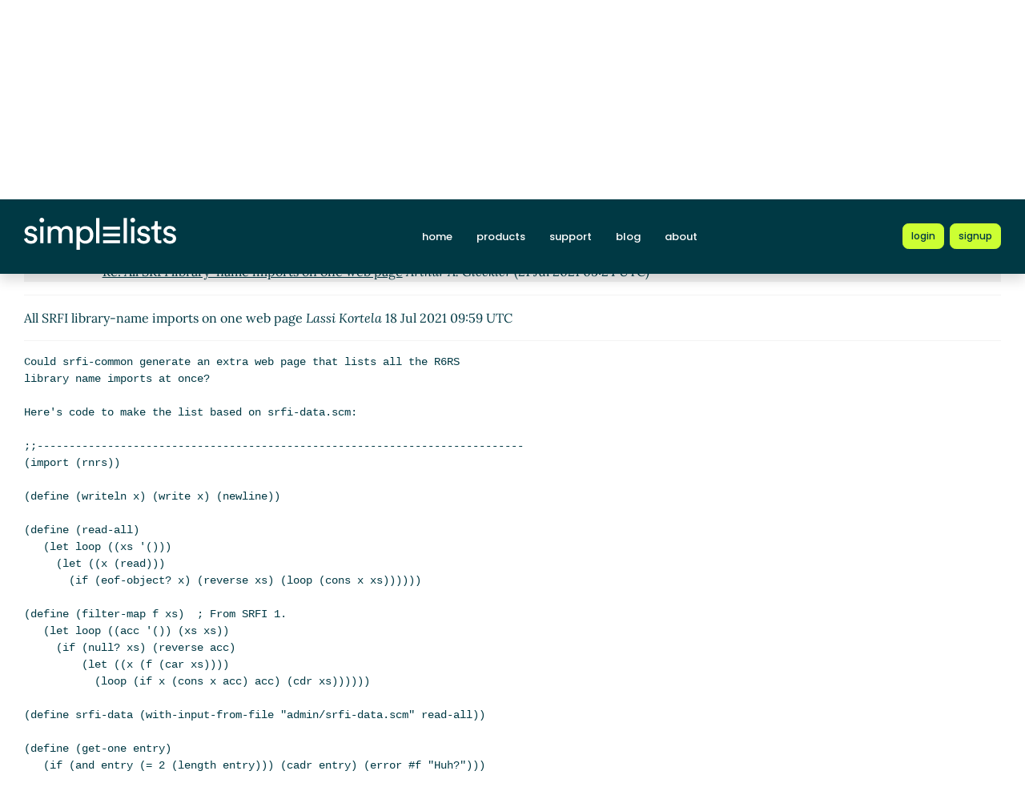

--- FILE ---
content_type: text/html; charset=UTF-8
request_url: https://srfi-email.schemers.org/srfi-discuss/msg/17068577/
body_size: 3000
content:
<!DOCTYPE html>
<html lang="en">

<head>
    <meta charset="utf-8" />
    <title>All SRFI library-name imports on one web page | Simplelists</title>
    
    
    <meta name="viewport" content="width=device-width, initial-scale=1" />
    <meta http-equiv="X-UA-Compatible" content="IE=edge" />
    
        <meta name="description" content="All SRFI library-name imports on one web page" />
    
    
        <meta name="robots" content="index, follow" />
    
    
    
        <link rel="apple-touch-icon" sizes="180x180" href="https://srfi-email.schemers.org/static/images/icons/public/apple-touch-icon.png">
        <link rel="icon" type="image/png" sizes="32x32" href="https://srfi-email.schemers.org/static/images/icons/public/favicon-32x32.png">
        <link rel="icon" type="image/png" sizes="16x16" href="https://srfi-email.schemers.org/static/images/icons/public/favicon-16x16.png">
        <link rel="manifest" href="https://srfi-email.schemers.org/static/images/icons/public/site.webmanifest">
        <link rel="mask-icon" href="https://srfi-email.schemers.org/static/images/icons/public/safari-pinned-tab.svg" color="#5bbad5">
        <link rel="shortcut icon" href="https://srfi-email.schemers.org/static/images/icons/public/favicon.ico">
        <meta name="msapplication-TileColor" content="#da532c">
        <meta name="msapplication-config" content="https://srfi-email.schemers.org/static/images/icons/public/browserconfig.xml">
        <meta name="theme-color" content="#ffffff">
    
    
    <link href="https://srfi-email.schemers.org/static/css/main.css?v=12" rel="stylesheet">
    

    
    
    
        <link rel="canonical" href="/srfi-discuss/msg/17068577/" />
    
</head>

<body data-trusted="" data-page="" class="vh-100 d-flex flex-column">
        
    <header id="header" class="sticky-top 
        header
        bg-primary">

        <div class="container-xxl d-flex justify-content-between align-items-center py-lg-4 py-3 nav-container">
            <div class="site-brand">
                <a href="https://srfi-email.schemers.org/" class="site-logo d-inline-block" title="simplelists home">
                    <img src="https://srfi-email.schemers.org/static/images/white-brand.svg" alt="Simplelists logo, home page" class="d-none d-sm-block" width="190" height="40.95">
                    <img src="https://srfi-email.schemers.org/static/images/white-brand.svg" alt="Simplelists logo, home page" class="d-block d-sm-none" width="130" height="40.95">
                </a>
            </div>
            
                <nav class="navbar navbar-expand-md p-0 px-2 ms-auto ms-lg-0">
                    <div class="collapse navbar-collapse" id="navbarNav">
                        <ul class="navbar-nav">
                            
                                <li class="nav-item mx-md-2 my-1 my-lg-0">
                                    <a class="nav-link " aria-current="page" href="https://www.simplelists.com">home</a>
                                </li>
                                <li class="nav-item mx-md-2 my-1 my-lg-0">
                                    <a class="nav-link " href="https://www.simplelists.com/products/">products</a>
                                </li>
                                <li class="nav-item mx-md-2 my-1 my-lg-0">
                                    <a class="nav-link " href="https://www.simplelists.com/support/">support</a>
                                </li>
                                <li class="nav-item mx-md-2 my-1 my-lg-0">
                                    <a class="nav-link " href="https://www.simplelists.com/blog/">blog</a>
                                </li>
                                <li class="nav-item mx-md-2 me-0 my-1 my-lg-0 mb-0">
                                    <a class="nav-link " href="https://www.simplelists.com/contact/">about</a>
                                </li>
                            
                            
                                <li class="nav-item mx-md-2 me-0 my-1 my-lg-0 mb-0">
                                    <a class="nav-link d-lg-none" href="https://www.simplelists.com/app/login/">login</a>
                                </li>
                            
                        </ul>
                    </div>
                </nav>
                <div class="d-flex align-items-center right-side">
                    
                        <a href="https://www.simplelists.com/app/login/" class="btn btn-primary btn-sm text-lowercase reg-btns d-none d-lg-block ms-lg-2 ms-0" aria-label="Login to Simplelists account">
                            <span>login</span>
                        </a>
                        
                            <a href="https://www.simplelists.com/products/" class="btn btn-primary btn-sm text-lowercase reg-btns d-none d-lg-block ms-md-2 ms-2"
                                aria-label="Register for a new Simplelists account">
                                <span>signup</span>
                            </a>
                        
                    
                    <button class="btn navbar-toggler shadow-none bg-primary d-block d-md-none ms-2" type="button" data-bs-toggle="collapse" data-bs-target="#navbarNav" aria-controls="navbarNav" aria-expanded="false" aria-label="Toggle navigation">
                        <span class="navbar-toggler-icon"></span>
                    </button>
                </div>
            
        </div>
    </header>


        

        
            
                <div class="container-xxl pt-4">
                    
    
        <div class="list-settings-breadcrumb single-list-bcr mb-3">
            <nav aria-label="breadcrumb">
                <ol class="breadcrumb">
                    
                        
                            <li class="breadcrumb-item text-break"><a href="/">Home</a></li>
                        
                    
                        
                            <li class="breadcrumb-item text-break"><a href="/srfi-discuss">srfi-discuss@srfi.schemers.org</a></li>
                        
                    
                        
                            <li class="breadcrumb-item text-break active" aria-current="page">All SRFI library-name imports on one web page</li>
                        
                    
                </ol>
            </nav>
        </div>
    

                </div>
            
            
    

            <div class="public-wrapper">
                <div class="container-xxl">
    <div class="about-hero py-3">
        <div id="thread_wrapper">
            <nav aria-label="Navigation to archive indexes">
                    <a class="btn btn-archives" href="/srfi-discuss/">Archive index</a>
                    <a class="btn btn-archives" href="/srfi-discuss/threads/2021/7/">By thread</a>
                    <a class="btn btn-archives" href="/srfi-discuss/dates/2021/7/">By date</a>
            </nav>
            <div id="thread_toggle" class="mt-3">
                
                    <a href="#" class="thread_toggle">Show/hide message thread</a>
                
            </div>
            <div class="message_thread">
                <table>
                        
    
        <tr class="archive-row">
            <td class="pl-1">
                <div class="viewed_message">
                    All SRFI library-name imports on one web page <em>Lassi Kortela</em> (18 Jul 2021 09:59 UTC)
                </div>
            </td>
        </tr>
    
    
        
        
            <tr class="archive-row">
                <td class="pl-2">
                    <div>
                        <a name="17069215" href="/srfi-discuss/msg/17069215/">Re: All SRFI library-name imports on one web page</a>
                        <em>Arthur A. Gleckler</em>
                        (18 Jul 2021 14:42 UTC)
                    </div>
                </td>
            </tr>
        
        
            
            
                <tr class="archive-row">
                    <td class="pl-3">
                        <div>
                            <a name="17069270" href="/srfi-discuss/msg/17069270/">Re: All SRFI library-name imports on one web page</a>
                            <em>Lassi Kortela</em>
                            (18 Jul 2021 14:59 UTC)
                        </div>
                    </td>
                </tr>
            
            
                
                
                    <tr class="archive-row">
                        <td class="pl-4">
                            <div>
                                <a name="17085863" href="/srfi-discuss/msg/17085863/">Re: All SRFI library-name imports on one web page</a>
                                <em>Arthur A. Gleckler</em>
                                (21 Jul 2021 05:24 UTC)
                            </div>
                        </td>
                    </tr>
                
                

                </table>
            </div>
        </div>
        <hr>
        <div class="message_body">

        All SRFI library-name imports on one web page <em>Lassi Kortela</em> 18 Jul 2021 09:59 UTC

<div class="msg_short">
	
</div>
<hr />
<div class="msg_expanded">
	
		<div class="XXXX" id="part_17068577-">
			
				<pre>Could srfi-common generate an extra web page that lists all the R6RS
library name imports at once?

Here&#39;s code to make the list based on srfi-data.scm:

;;----------------------------------------------------------------------------
(import (rnrs))

(define (writeln x) (write x) (newline))

(define (read-all)
   (let loop ((xs &#39;()))
     (let ((x (read)))
       (if (eof-object? x) (reverse xs) (loop (cons x xs))))))

(define (filter-map f xs)  ; From SRFI 1.
   (let loop ((acc &#39;()) (xs xs))
     (if (null? xs) (reverse acc)
         (let ((x (f (car xs))))
           (loop (if x (cons x acc) acc) (cdr xs))))))

(define srfi-data (with-input-from-file &quot;admin/srfi-data.scm&quot; read-all))

(define (get-one entry)
   (if (and entry (= 2 (length entry))) (cadr entry) (error #f &quot;Huh?&quot;)))

(define (srfi-number srfi)
   (get-one (assq &#39;number srfi)))

(define (srfi-library-name srfi)
   (let ((entry (assq &#39;library-name srfi)))
     (and entry (get-one entry))))

(define (srfi-&gt;import srfi)
   (let ((name (srfi-library-name srfi)))
     (and name
          `(import (srfi
                    ,(string-&gt;symbol
                      (string-append &quot;:&quot; (number-&gt;string (srfi-number
srfi))))
                    ,name)))))

(for-each writeln (filter-map srfi-&gt;import srfi-data))
;;----------------------------------------------------------------------------

The output is:

(import (srfi :0 cond-expand))
(import (srfi :1 lists))
(import (srfi :2 and-let*))
(import (srfi :4 numeric-vectors))
(import (srfi :5 let))
(import (srfi :6 basic-string-ports))
(import (srfi :8 receive))
(import (srfi :9 records))
(import (srfi :11 let-values))
(import (srfi :13 strings))
(import (srfi :14 char-sets))
(import (srfi :16 case-lambda))
(import (srfi :17 generalized-set!))
(import (srfi :18 multithreading))
(import (srfi :19 time))
(import (srfi :21 real-time-multithreading))
(import (srfi :23 error))
(import (srfi :25 multi-dimensional-arrays))
(import (srfi :26 cut))
(import (srfi :27 random-bits))
(import (srfi :28 basic-format-strings))
(import (srfi :29 localization))
(import (srfi :31 rec))
(import (srfi :34 exception-handling))
(import (srfi :35 conditions))
(import (srfi :37 args-fold))
(import (srfi :38 with-shared-structure))
(import (srfi :39 parameters))
(import (srfi :41 streams))
(import (srfi :42 eager-comprehensions))
(import (srfi :43 vectors))
(import (srfi :44 collections))
(import (srfi :45 lazy))
(import (srfi :46 syntax-rules))
(import (srfi :47 arrays))
(import (srfi :48 intermediate-format-strings))
(import (srfi :51 rest-values))
(import (srfi :54 cat))
(import (srfi :57 records))
(import (srfi :59 vicinities))
(import (srfi :60 integer-bits))
(import (srfi :61 cond))
(import (srfi :63 arrays))
(import (srfi :64 testing))
(import (srfi :66 octet-vectors))
(import (srfi :67 compare-procedures))
(import (srfi :69 basic-hash-tables))
(import (srfi :71 let))
(import (srfi :74 blobs))
(import (srfi :78 lightweight-testing))
(import (srfi :86 mu-and-nu))
(import (srfi :87 case))
(import (srfi :95 sorting-and-merging))
(import (srfi :98 os-environment-variables))
(import (srfi :99 records))
(import (srfi :115 regex))
(import (srfi :117 list-queues))
(import (srfi :125 hashtables))
(import (srfi :126 r6rs-hashtables))
(import (srfi :127 lazy-sequences))
(import (srfi :128 comparators))
(import (srfi :129 titlecase))
(import (srfi :130 string-cursors))
(import (srfi :131 records))
(import (srfi :132 sorting))
(import (srfi :133 vectors))
(import (srfi :141 integer-division))
(import (srfi :143 fixnums))
(import (srfi :145 assume))
(import (srfi :151 bitwise-operations))
(import (srfi :152 strings))
(import (srfi :156 predicate-combiners))
(import (srfi :158 generators-and-accumulators))
(import (srfi :175 ascii))
</pre>
			
		</div>
	
</div>


        </div>
    </div>
</div>

            </div>
        

        
    
        <footer class="footer bg-light mt-auto">
    
        <div class="container-xxl">
            <div class="row py-3 py-lg-4 text-center">
                
                
                
                    <ul class="list-inline text-center justify-content-center footer-ul">
                        <li class="list-inline-item mx-1"><a href="https://www.simplelists.com/terms/" class="text-dark">Terms &amp; Conditions</a></li>
                        <li class="list-inline-item mx-1"><a href="https://www.simplelists.com/privacy/" class="text-dark">Privacy Policy</a></li>
                        <li class="list-inline-item mx-1"><a href="https://www.simplelists.com/gdpr/" class="text-dark">GDPR Statement</a></li>
                    </ul>
                
            </div>
        </div>
    
        </footer>
    


        <script src="/static/js/main.js?v=23"></script>
</body>

</html>








